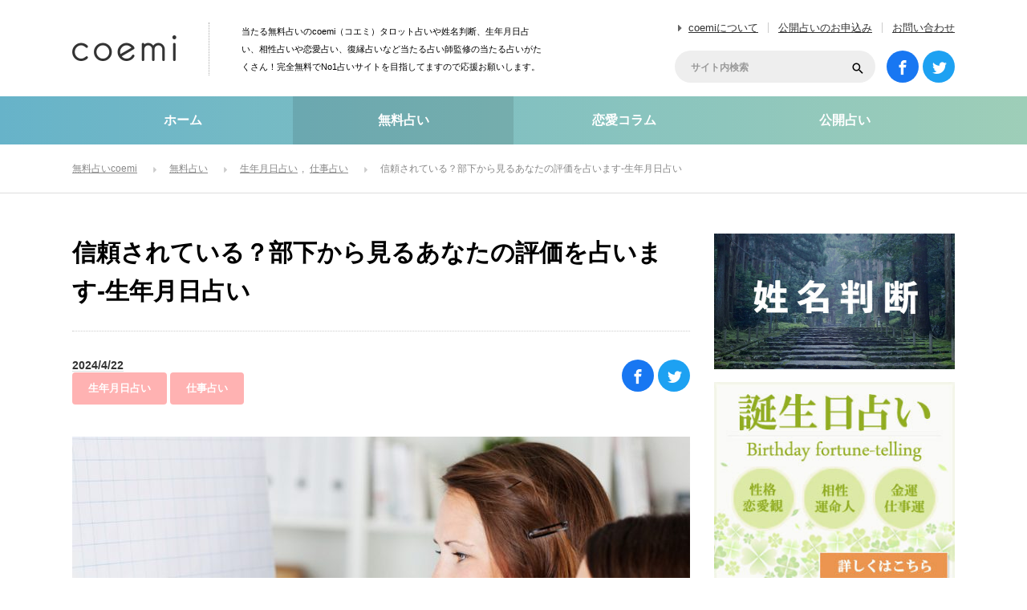

--- FILE ---
content_type: text/html; charset=UTF-8
request_url: https://coemi.jp/uranai/14421/
body_size: 15768
content:
<!DOCTYPE html>
<html lang="ja">
<head>
<meta charset="UTF-8">
<!--[if IE]><meta http-equiv="X-UA-Compatible" content="IE=edge"><![endif]-->
<title>信頼されている？部下から見るあなたの評価を占います-仕事占い | 無料占いcoemi(コエミ)</title>
<meta name="description" content="上司からの評価も気になりますが、部下からの評価も気になるところ。">
<meta name='robots' content='max-image-preview:large' />
<link rel='dns-prefetch' href='//s.w.org' />
<link rel="alternate" type="application/rss+xml" title="無料占いcoemi(コエミ) &raquo; フィード" href="https://coemi.jp/feed/" />
<link rel="alternate" type="application/rss+xml" title="無料占いcoemi(コエミ) &raquo; コメントフィード" href="https://coemi.jp/comments/feed/" />
<link rel='stylesheet' id='style-css'  href='https://coemi.jp/wp-content/themes/coemi/style.css?ver=3.0.4' type='text/css' media='all' />
<link rel='stylesheet' id='wp-block-library-css'  href='https://coemi.jp/wp-includes/css/dist/block-library/style.min.css?ver=5.9.12' type='text/css' media='all' />
<link rel='stylesheet' id='liquid-block-speech-css'  href='https://coemi.jp/wp-content/plugins/liquid-speech-balloon/css/block.css?ver=5.9.12' type='text/css' media='all' />
<script type='text/javascript' src='https://coemi.jp/wp-includes/js/jquery/jquery.min.js?ver=3.6.0' id='jquery-core-js'></script>
<script type='text/javascript' src='https://coemi.jp/wp-includes/js/jquery/jquery-migrate.min.js?ver=3.3.2' id='jquery-migrate-js'></script>
<link rel="canonical" href="https://coemi.jp/uranai/14421/" />
<link rel='shortlink' href='https://coemi.jp/?p=14421' />
<style type="text/css">.liquid-speech-balloon-00 .liquid-speech-balloon-avatar { background-image: url("https://coemi.jp/wp-content/uploads/2022/04/momo.jpg"); } .liquid-speech-balloon-00 .liquid-speech-balloon-avatar::after { content: "モモ"; } </style>
<meta property="og:title" content="信頼されている？部下から見るあなたの評価を占います-生年月日占い" />
<meta property="og:description" content="上司からの評価も気になりますが、部下からの評価も気になるところ。 普段、仕事を教えたり指示したりしているけど、心の中はどんな風に思っているのでしょう？ やはり部下だからこその建前もあるでしょうし、あな" />
<meta property="og:type" content="article" />
<meta property="og:url" content="https://coemi.jp/uranai/14421/" />
<meta property="og:image" content="https://coemi.jp/wp-content/uploads/2018/10/Fotolia_51571560_Subscription_Monthly_M.jpg" />
<meta property="og:image:width" content="640" />
<meta property="og:image:height" content="442" />
<meta property="og:site_name" content="無料占いcoemi(コエミ)" />
<meta name="twitter:card" content="summary_large_image" />
<meta name="twitter:site" content="@Coemijp" />
<meta property="og:locale" content="ja_JP" />
<meta property="fb:app_id" content="550996015325145">
<noscript><style>.lazyload[data-src]{display:none !important;}</style></noscript><style>.lazyload{background-image:none !important;}.lazyload:before{background-image:none !important;}</style><link rel="icon" href="https://coemi.jp/wp-content/uploads/2022/03/cropped-favicon-32x32.png" sizes="32x32" />
<link rel="icon" href="https://coemi.jp/wp-content/uploads/2022/03/cropped-favicon-192x192.png" sizes="192x192" />
<link rel="apple-touch-icon" href="https://coemi.jp/wp-content/uploads/2022/03/cropped-favicon-180x180.png" />
<meta name="msapplication-TileImage" content="https://coemi.jp/wp-content/uploads/2022/03/cropped-favicon-270x270.png" />
		<style type="text/css" id="wp-custom-css">
			/*
カスタム CSS 機能へようこそ。

使い方についてはこちらをご覧ください
(英語ドキュメンテーション)。http://wp.me/PEmnE-Bt
*/

/* --------------------------------------------------
.btn
-------------------------------------------------- */
.btn {
	display: block;
	width: 90%;
	border: none;
	white-space: normal;
}
.btn-next-page a {
	display: block;
	padding: 1.4em 1em 1.4em 1em;
	width: 90%;
	font-size: 1.2em;
	color:#2355a5;
	line-height: 1.5;
	text-align:center;
	background: #fff;
	border-radius: 70px;
	border: 1px solid #2355a5;
	text-decoration: none !important;
}
p.btn + p.btn {
	margin-top: 1.3em;
}

/* オリジナルボタンcss */
.button1o {
	position: relative;
	display: inline-block;
	padding: .8em 4em;
	background: -webkit-linear-gradient(#fe5f95,#ff3f7f);
	background: linear-gradient(#fe5f95,#ff3f7f);
	border: 1px solid #fe3276;
	border-radius: 4px;
	color: #fff;
	text-decoration: none;
	text-align: center;
}

.button1o::after {
	position: absolute;
	top: 3px;
	right: 3px;
	bottom: 3px;
	left: 3px;
	content: '';
	border: 2px dashed #fff;
	border-radius: 4px;
}

/* 診断用css */
.question_title {
	display: none;
	font-size: 18px;
	margin-top: 0;
	margin-bottom: 25px;
	padding: 15px;
	border-radius: 10px;
	-webkit-border-radius: 10px;
	-moz-border-radius: 10px;
	border: 1px solid #000;
	color: #000;
	font-weight: bold;
}

.choice {
	display: none;
	font-size: 18px;
	text-align: center;
}

.choice_btn {
	margin: 2px;
	font-size: 16px;
	color: #521212;
	padding: 10px 20px;
	-moz-border-radius: 6px;
	-webkit-border-radius: 6px;
	border-radius: 6px;
	border: 1px solid #660000;
	-moz-box-shadow: 0 0 3px rgba(000,000,000,0.5), inset 0 0 1px rgba(255,255,255,1);
	-webkit-box-shadow: 0 0 3px rgba(000,000,000,0.5), inset 0 0 1px rgba(255,255,255,1);
	box-shadow: 0 0 3px rgba(000,000,000,0.5), inset 0 0 1px rgba(255,255,255,1);
	text-shadow: -1px 0 0 rgba(000,000,000,0.7), 0 1px 0 rgba(255,255,255,0.3);
	background-color: transparent;
}

.result_btn {
	text-align: center;
}

.result_btn:hover {
	-ms-filter: "alpha( opacity=60 )";
	opacity: .6;
}

.q_btn {
	margin: 20px auto;
	text-align: center;
}

.resultlabel {
	padding: 20px;
	font-size: 24px;
}

.resultdata {
	padding: 20px;
	font-size: 24px;
}

.resultnotice {
	padding: 20px;
	font-size: 18px;
}

#result_box div {
	margin: 30px 0;
}


/*--------------------
 吹き出しを作る
--------------------*/
/* 全体のスタイル */
.kaiwa {
  margin-bottom: 40px;
}
/* 左画像 */
.kaiwa-img-left {
  margin: 0;
  float: left;
  width: 60px;
  height: 60px;
}
/* 右画像 */
.kaiwa-img-right {
  margin: 0;
  float: right;
  width: 60px;
  height: 60px;
}
.kaiwa figure img {
  width: 100%;
  height: 100%;
  border: 1px solid #aaa;
  border-radius: 50%;
  margin: 0;
}
/* 画像の下のテキスト */
.kaiwa-img-description {
  padding: 5px 0 0;
  font-size: 10px;
  text-align: center;
}
/* 左からの吹き出しテキスト */
.kaiwa-text-right {
  position: relative;
  margin-left: 80px;
  padding: 10px;
  border: 1px solid #aaa;
  border-radius: 10px;
}
/* 右からの吹き出しテキスト */
.kaiwa-text-left {
  position: relative;
  margin-right: 80px;
  padding: 10px;
  border: 1px solid #aaa;
  border-radius: 10px;
}
p.kaiwa-text {
  margin: 0 0 20px;
}
p.kaiwa-text:last-child {
  margin-bottom: 0;
}
/* 左の三角形を作る */
.kaiwa-text-right:before {
  position: absolute;
  content: '';
  border: 10px solid transparent;
  border-right: 10px solid #aaa;
  top: 15px;
  left: -20px;
}
.kaiwa-text-right:after {
  position: absolute;
  content: '';
  border: 10px solid transparent;
  border-right: 10px solid #fff;
  top: 15px;
  left: -19px;
}
/* 右の三角形を作る */
.kaiwa-text-left:before {
  position: absolute;
  content: '';
  border: 10px solid transparent;
  border-left: 10px solid #aaa;
  top: 15px;
  right: -20px;
}
.kaiwa-text-left:after {
  position: absolute;
  content: '';
  border: 10px solid transparent;
  border-left: 10px solid #fff;
  top: 15px;
  right: -19px;
}
/* 回り込み解除 */
.kaiwa:after,.kaiwa:before {
  clear: both;
  content: "";
  display: block;
}



/*--------------------
 行間
--------------------*/
.post_content p {
	line-height: 1.75em;
	padding-bottom: 2em;
	text-align: justify;
	text-justify: inter-ideograph;
}

/*--------------------
ボタン
--------------------*/
.reflection-btn a { padding:0; height:60px; line-height:60px; color: #fff; font-size: 15px; font-weight: bold; text-decoration: none; display: inherit; text-align: center; }
.reflection-btn { width: 100%; position: relative; overflow: hidden; background-color: #5cb3cb; display: inherit; text-align: center; list-style: none; text-decoration: none; font-size: 14px; color: #fff; border-radius: 60px; transition: 0.2s ; }
.reflection-btn:hover { background-color: #ffd800; }
.reflection-btn a span { margin-left: 12%; }
.reflection-btn a span:before {
  content: ""; background-image: url(https://coemi.jp/denwauranai/wp-content/uploads/sites/3/2018/03/link_jump.png); background-repeat: no-repeat;
  padding: 12px; background-position: 0px; background-size: 18px; position: absolute; left: 45%; top: 17px;
}
.reflection {
  height:100%; width:30px; position:absolute; top:-180px; left:0; background-color: #fff; opacity:0;
  -webkit-transform: rotate(45deg); transform: rotate(45deg);
  -webkit-animation: reflection 6s ease-in-out infinite; animation: reflection 6s ease-in-out infinite;
}

/*--------------------
テーブルスクロール
--------------------*/

.scrollable-table table{
  border-collapse: collapse;
  margin: 2em 0;
  max-width: 100%;
}

.scrollable-table th{
  background-color: #eee;
}

.scrollable-table th,
.scrollable-table td{
  border: solid 1px #ccc;
  padding: 3px 5px;
  white-space: nowrap;
height: 60px; text-align: center; vertical-align: middle;padding: 3px 10px;
}

.scrollable-table {
  overflow-x: auto;
  margin-bottom: 1em;
  max-width: 770px;
}

/*--------------------
日付
--------------------*/
li.date {
    font-size: 14px; /* 文字の大きさ */
    color: #333; /* 文字の色 */
    margin: 10px 0; /* 上下の余白 */
    padding: 5px; /* 内側の余白 */
    border-bottom: 1px solid #ddd; /* 下線 */
    font-weight: bold; /* 文字の太さ */
}

		</style>
		


<!-- Google Analytics -->
<script>
  (function(i,s,o,g,r,a,m){i['GoogleAnalyticsObject']=r;i[r]=i[r]||function(){
  (i[r].q=i[r].q||[]).push(arguments)},i[r].l=1*new Date();a=s.createElement(o),
  m=s.getElementsByTagName(o)[0];a.async=1;a.src=g;m.parentNode.insertBefore(a,m)
  })(window,document,'script','https://www.google-analytics.com/analytics.js','ga');

  ga('create', 'UA-78789304-1', 'auto');
  ga('send', 'pageview');

</script>
<!-- Google Analytics -->


</head>
<body id="body" class="uranai-template-default single single-uranai postid-14421">
<script data-cfasync="false" data-no-defer="1">var ewww_webp_supported=false;</script>

 <header id="header">

  
    <h1 id="logo"><a href="https://coemi.jp"><img src="[data-uri]" alt="無料占いcoemi" title="無料占いcoemi" data-src="https://coemi.jp/wp-content/themes/coemi/img/header/logo.png" decoding="async" class="lazyload" /><noscript><img src="https://coemi.jp/wp-content/themes/coemi/img/header/logo.png" alt="無料占いcoemi" title="無料占いcoemi" data-eio="l" /></noscript></a></h1>
  <h2 id="site_description">当たる無料占いのcoemi（コエミ）タロット占いや姓名判断、生年月日占い、相性占いや恋愛占い、復縁占いなど当たる占い師監修の当たる占いがたくさん！完全無料でNo1占いサイトを目指してますので応援お願いします。</h2>

    <ul id="header_menu">
   <li><a href="https://coemi.jp/about/">coemiについて</a></li>
   <li><a href="https://coemi.jp/open-contact/">公開占いのお申込み</a></li>
   <li><a href="https://coemi.jp/contact/">お問い合わせ</a></li>
  </ul>

    <ul id="social_link">
   <li class="facebook_button"><a target="_blank" rel="nofollow noopener noreferrer" href="https://www.facebook.com/coemijp/"><span>facebook</span></a></li>
   <li class="twitter_button"><a target="_blank" rel="nofollow noopener noreferrer" href="https://twitter.com/Coemijp"><span>Twitter</span></a></li>
  </ul>

    <div id="header_search">
   <form method="get" id="searchform" action="https://coemi.jp">
    <div class="input_area"><input id="header_search_input" type="text" name="s" placeholder="サイト内検索" value="" /></div>
    <div class="button_area"><label for="header_search_button"></label><input type="submit" id="header_search_button" value=""></div>
   </form>
  </div>

 </header><!-- END #header -->

  <div id="global_menu">
  <nav class="menu">
   <ol>
    <li class="menu1"><a href="https://coemi.jp">ホーム</a></li>
    <li class="menu2 active"><a href="https://coemi.jp/uranai/">無料占い</a></li>
    <li class="menu3"><a href="https://coemi.jp/column/">恋愛コラム</a></li>
    <li class="menu4"><a href="https://coemi.jp/open/">公開占い</a></li>
    <!--<li class="menu5/writer/">占い師一覧</a></li>-->
   </ol>
   <div class="slide_item"></div>
  </nav>
 </div><!-- END #global_menu -->

 
  <div id="bread_crumb">
  <ol itemscope itemtype="http://schema.org/BreadcrumbList">
<li class="home" itemprop="itemListElement" itemscope itemtype="http://schema.org/ListItem"><a itemprop="item" href="https://coemi.jp/"><span itemprop="name">無料占いcoemi</span></a><meta itemprop="position" content="1"></li>
<li class="category" itemprop="itemListElement" itemscope itemtype="http://schema.org/ListItem"><a itemprop="item" href="https://coemi.jp/uranai/"><span itemprop="name">無料占い</span></a><meta itemprop="position" content="2"></li>
<li class="sub_category" itemprop="itemListElement" itemscope itemtype="http://schema.org/ListItem"><a itemprop="item" href="https://coemi.jp/uranai/uranai-category/cat2/"><span itemprop="name">生年月日占い</span></a>
<a itemprop="item" href="https://coemi.jp/uranai/uranai-category/cat15/"><span itemprop="name">仕事占い</span></a>
<meta itemprop="position" content="3"></li>
<li class="last" itemprop="itemListElement" itemscope itemtype="http://schema.org/ListItem"><span itemprop="name">信頼されている？部下から見るあなたの評価を占います-生年月日占い</span><meta itemprop="position" content="4"></li>
</ol>
 </div>
 
 <div id="main_content">



<div id="left_col">

 
 <article id="post_content">

    <div id="post_header" class="clearfix">
   <h1 class="title entry-title">信頼されている？部下から見るあなたの評価を占います-生年月日占い</h1>
  <ul class="meta clearfix">
    <li class="date">2024/4/22</li>
    <br> <!-- 改行を追加 -->
    <li class="category">
     <a href="https://coemi.jp/uranai/uranai-category/cat2/">生年月日占い</a>
<a href="https://coemi.jp/uranai/uranai-category/cat15/">仕事占い</a>
    </li>
   </ul>
   
<div class="design_share_button">
 <ul>
  <li class="facebook_button">
   <a href="https://www.facebook.com/sharer/sharer.php?u=https://coemi.jp/uranai/14421/" target="_blank" rel="noopener noreferrer"><span>facebook</span></a>
  </li>
  <li class="twitter_button">
   <a href="https://twitter.com/intent/tweet?url=https://coemi.jp/uranai/14421/&text=信頼されている？部下から見るあなたの評価を占います-生年月日占い" onClick="window.open(encodeURI(decodeURI(this.href)), 'tweetwindow', 'width=650, height=470, personalbar=0, toolbar=0, scrollbars=1, sizable=1'); return false;"><span>Twitter</span></a>
  </li>
<!--
  <li class="hatena_button">
   <a href="http://b.hatena.ne.jp/entry/" class="hatena-bookmark-button" data-hatena-bookmark-layout="simple" data-hatena-bookmark-width="100" data-hatena-bookmark-height="100" title="このエントリーをはてなブックマークに追加"><span>はてなブックマーク</span></a>
   <script type="text/javascript" src="https://b.st-hatena.com/js/bookmark_button.js" charset="utf-8" async="async"></script>
  </li>
-->
 </ul>
</div>
  </div>


      <div id="eye_catch">
   <img width="770" height="514" src="[data-uri]" class="attachment-large size-large wp-post-image lazyload" alt=""  sizes="(max-width: 770px) 100vw, 770px" data-src="https://coemi.jp/wp-content/uploads/2018/10/Fotolia_51571560_Subscription_Monthly_M-770x514.jpg" decoding="async" data-srcset="https://coemi.jp/wp-content/uploads/2018/10/Fotolia_51571560_Subscription_Monthly_M-770x514.jpg 770w, https://coemi.jp/wp-content/uploads/2018/10/Fotolia_51571560_Subscription_Monthly_M-600x401.jpg 600w, https://coemi.jp/wp-content/uploads/2018/10/Fotolia_51571560_Subscription_Monthly_M-768x513.jpg 768w, https://coemi.jp/wp-content/uploads/2018/10/Fotolia_51571560_Subscription_Monthly_M.jpg 640w" /><noscript><img width="770" height="514" src="https://coemi.jp/wp-content/uploads/2018/10/Fotolia_51571560_Subscription_Monthly_M-770x514.jpg" class="attachment-large size-large wp-post-image" alt="" srcset="https://coemi.jp/wp-content/uploads/2018/10/Fotolia_51571560_Subscription_Monthly_M-770x514.jpg 770w, https://coemi.jp/wp-content/uploads/2018/10/Fotolia_51571560_Subscription_Monthly_M-600x401.jpg 600w, https://coemi.jp/wp-content/uploads/2018/10/Fotolia_51571560_Subscription_Monthly_M-768x513.jpg 768w, https://coemi.jp/wp-content/uploads/2018/10/Fotolia_51571560_Subscription_Monthly_M.jpg 640w" sizes="(max-width: 770px) 100vw, 770px" data-eio="l" /></noscript>  </div>
  

    <div class="post_content clearfix">
   <p>上司からの評価も気になりますが、部下からの評価も気になるところ。<br />
普段、仕事を教えたり指示したりしているけど、心の中はどんな風に思っているのでしょう？</p>
<p>やはり部下だからこその建前もあるでしょうし、あなたが信頼しているのに部下は信頼していない…なんて状況は避けたいところですよね。</p>
<p>そんなあなたが部下からどんな風に見られているのか、どのような評価をされているのかを占っていきます。</p>
<h2 class="headline_green1"><span>仕事占いメニュー</span></h2>
<p><strong>部下はあなたのことを信頼している？<br />
あなたと部下はうまくやっていける？<br />
ワンポイントアドバイス</strong></p>
<div class="uranai_form">
<form id="uranai_form" action="https://coemi.jp/uranai_php/uranai_birthday.php" method="post">
<input type="hidden" name="f_result_num" value="6" />
<input type="hidden" name="m_result_num" value="1" />
<input type="hidden" name="req" value="1" />
  <dl>
   <dt>あなたの生年月日</dt>
   <dd>
		<select name="year">
			<option value="1920">1920
			<option value="1921">1921
			<option value="1922">1922
			<option value="1923">1923
			<option value="1924">1924
			<option value="1925">1925
			<option value="1926">1926
			<option value="1927">1927
			<option value="1928">1928
			<option value="1929">1929
			<option value="1930">1930
			<option value="1931">1931
			<option value="1932">1932
			<option value="1933">1933
			<option value="1934">1934
			<option value="1935">1935
			<option value="1936">1936
			<option value="1937">1937
			<option value="1938">1938
			<option value="1939">1939
			<option value="1940">1940
			<option value="1941">1941
			<option value="1942">1942
			<option value="1943">1943
			<option value="1944">1944
			<option value="1945">1945
			<option value="1946">1946
			<option value="1947">1947
			<option value="1948">1948
			<option value="1949">1949
			<option value="1950">1950
			<option value="1951">1951
			<option value="1952">1952
			<option value="1953">1953
			<option value="1954">1954
			<option value="1955">1955
			<option value="1956">1956
			<option value="1957">1957
			<option value="1958">1958
			<option value="1959">1959
			<option value="1960">1960
			<option value="1961">1961
			<option value="1962">1962
			<option value="1963">1963
			<option value="1964">1964
			<option value="1965">1965
			<option value="1966">1966
			<option value="1967">1967
			<option value="1968">1968
			<option value="1969">1969
			<option value="1970">1970
			<option value="1971">1971
			<option value="1972">1972
			<option value="1973">1973
			<option value="1974">1974
			<option value="1975">1975
			<option value="1976">1976
			<option value="1977">1977
			<option value="1978">1978
			<option value="1979">1979
			<option value="1980" selected>1980
			<option value="1981">1981
			<option value="1982">1982
			<option value="1983">1983
			<option value="1984">1984
			<option value="1985">1985
			<option value="1986">1986
			<option value="1987">1987
			<option value="1988">1988
			<option value="1989">1989
			<option value="1990">1990
			<option value="1991">1991
			<option value="1992">1992
			<option value="1993">1993
			<option value="1994">1994
			<option value="1995">1995
			<option value="1996">1996
			<option value="1997">1997
			<option value="1998">1998
			<option value="1999">1999
			<option value="2000">2000
			<option value="2001">2001
			<option value="2002">2002
			<option value="2003">2003
			<option value="2004">2004
			<option value="2005">2005
			<option value="2006">2006
			<option value="2007">2007
			<option value="2008">2008
			<option value="2009">2009
			<option value="2010">2010
		</select>年
		<select name="month">
			<option value="1" selected>1
			<option value="2">2
			<option value="3">3
			<option value="4">4
			<option value="5">5
			<option value="6">6
			<option value="7">7
			<option value="8">8
			<option value="9">9
			<option value="10">10
			<option value="11">11
			<option value="12">12
		</select>月
		<select name="day">
			<option value="01" selected>1
			<option value="02">2
			<option value="03">3
			<option value="04">4
			<option value="05">5
			<option value="06">6
			<option value="07">7
			<option value="08">8
			<option value="09">9
			<option value="10">10
			<option value="11">11
			<option value="12">12
			<option value="13">13
			<option value="14">14
			<option value="15">15
			<option value="16">16
			<option value="17">17
			<option value="18">18
			<option value="19">19
			<option value="20">20
			<option value="21">21
			<option value="22">22
			<option value="23">23
			<option value="24">24
			<option value="25">25
			<option value="26">26
			<option value="27">27
			<option value="28">28
			<option value="29">29
			<option value="30">30
			<option value="31">31
		</select>日
   </dd>
   <dt>あなたの性別</dt>
   <dd>
		<ul class="clearfix">
			<li><label><input type="radio" name="sex" value="女性" checked>女性</label></li>
			<li><label><input type="radio" name="sex" value="男性">男性</label></li>
		</ul>
   </dd>
   <div hidden><dt>お相手の生年月日</dt>
   <dd>
		<select name="year2">
			<option value="0" selected>
			<option value="1920">1920
			<option value="1921">1921
			<option value="1922">1922
			<option value="1923">1923
			<option value="1924">1924
			<option value="1925">1925
			<option value="1926">1926
			<option value="1927">1927
			<option value="1928">1928
			<option value="1929">1929
			<option value="1930">1930
			<option value="1931">1931
			<option value="1932">1932
			<option value="1933">1933
			<option value="1934">1934
			<option value="1935">1935
			<option value="1936">1936
			<option value="1937">1937
			<option value="1938">1938
			<option value="1939">1939
			<option value="1940">1940
			<option value="1941">1941
			<option value="1942">1942
			<option value="1943">1943
			<option value="1944">1944
			<option value="1945">1945
			<option value="1946">1946
			<option value="1947">1947
			<option value="1948">1948
			<option value="1949">1949
			<option value="1950">1950
			<option value="1951">1951
			<option value="1952">1952
			<option value="1953">1953
			<option value="1954">1954
			<option value="1955">1955
			<option value="1956">1956
			<option value="1957">1957
			<option value="1958">1958
			<option value="1959">1959
			<option value="1960">1960
			<option value="1961">1961
			<option value="1962">1962
			<option value="1963">1963
			<option value="1964">1964
			<option value="1965">1965
			<option value="1966">1966
			<option value="1967">1967
			<option value="1968">1968
			<option value="1969">1969
			<option value="1970">1970
			<option value="1971">1971
			<option value="1972">1972
			<option value="1973">1973
			<option value="1974">1974
			<option value="1975">1975
			<option value="1976">1976
			<option value="1977">1977
			<option value="1978">1978
			<option value="1979">1979
			<option value="0" selected>----
			<option value="1980">1980
			<option value="1981">1981
			<option value="1982">1982
			<option value="1983">1983
			<option value="1984">1984
			<option value="1985">1985
			<option value="1986">1986
			<option value="1987">1987
			<option value="1988">1988
			<option value="1989">1989
			<option value="1990">1990
			<option value="1991">1991
			<option value="1992">1992
			<option value="1993">1993
			<option value="1994">1994
			<option value="1995">1995
			<option value="1996">1996
			<option value="1997">1997
			<option value="1998">1998
			<option value="1999">1999
			<option value="2000">2000
			<option value="2001">2001
			<option value="2002">2002
			<option value="2003">2003
			<option value="2004">2004
			<option value="2005">2005
			<option value="2006">2006
			<option value="2007">2007
			<option value="2008">2008
			<option value="2009">2009
			<option value="2010">2010
		</select>年
		<select name="month2">
			<option value="0">--
			<option value="1">1
			<option value="2">2
			<option value="3">3
			<option value="4">4
			<option value="5">5
			<option value="6">6
			<option value="7">7
			<option value="8">8
			<option value="9">9
			<option value="10">10
			<option value="11">11
			<option value="12">12
		</select>月
		<select name="day2">
			<option value="00">--
			<option value="01">1
			<option value="02">2
			<option value="03">3
			<option value="04">4
			<option value="05">5
			<option value="06">6
			<option value="07">7
			<option value="08">8
			<option value="09">9
			<option value="10">10
			<option value="11">11
			<option value="12">12
			<option value="13">13
			<option value="14">14
			<option value="15">15
			<option value="16">16
			<option value="17">17
			<option value="18">18
			<option value="19">19
			<option value="20">20
			<option value="21">21
			<option value="22">22
			<option value="23">23
			<option value="24">24
			<option value="25">25
			<option value="26">26
			<option value="27">27
			<option value="28">28
			<option value="29">29
			<option value="30">30
			<option value="31">31
		</select>日
   </dd>
   <dt>お相手の性別</dt>
   <dd>
		<ul class="clearfix">
			<li><label><input type="radio" name="sex2" value="女性">女性</label></li>
			<li><label><input type="radio" name="sex2" value="男性" checked>男性</label></li>
		</ul>
   </dd></div>
<!-- coemi占い下 -->
  <ins class="adsbygoogle"
       style="display:block"
       data-ad-client="ca-pub-8238079237305844"
       data-ad-slot="1047593025"
       data-ad-format="auto"></ins>
  <script>
  (adsbygoogle = window.adsbygoogle || []).push({});
  </script>
  </dl>

  <div class="button">
   <button type="submit">鑑定する</button>
  </div>
</form>
</div>
<h2 class="headline_green1"><span>下記のような占い結果が出ます♪（鑑定例）</span></h2>
<h3 class="headline_green2">部下はあなたのことを信頼している？</span></h3>
<p>あなたの部下は、あなたのことを多少口うるさいところがあるけれども、言っていることは間違っていないと思っています。</p>
<p>あなたはじっと見守ることができずに、部下が間違ったことをしていると、つい「そうじゃないよ」と口を挟んでしまいたくなるタイプです。<br />
最終的に責任を取るのは自分なので、早いうちに軌道修正をした方がお互いの為になると思っているからです。</p>
<p>部下はあなたことを信頼していますが、もう少し黙って見守って欲しいと思っています。<br />
一度失敗して他の人に迷惑をかけて反省して、それでも責任を取って謝罪してくれるあなたの有難さを実感させた方が良いでしょう。</p>
<h3 class="headline_green2">あなたと部下はうまくやっていける？</span></h3>
<p>あなたと部下は、仕事面での相性は良いので、上手にコントロールすれば良い仕事をしてくれます。<br />
今のところ途中で口を挟んでしまっても、最終的にあなたが「ありがとう」とお礼を言うので、部下も満足しています。</p>
<p>もう少しコミュニケーションをスムーズに取りたければ、こまめに打合せをして現在の進捗状況を部下に報告させるようにすると良いでしょう。<br />
毎月決まった時期に時間を設けて、10分でも良いので部下と話をするのです。</p>
<p>部下もあなたに相談し易い状況ができれば、段々と心を開いてくれるようになります。<br />
あなたも部下を信頼できて、あまり細かいことに口を挟まなくなり、良い関係になれますよ。</p>
<h3 class="headline_green2">ワンポイントアドバイス</span></h3>
<p>あなたの部下はプライドが高く、自分では仕事ができる方だと思っています。<br />
あなたから見ればまだまだミスが多く、もう少し効率良く仕事をして欲しいと思う部分はあるでしょう。<br />
しかしあなたの部下は、褒めた方が伸びるタイプですので、あまりプライドを傷つけることは言わない方が良いのです。</p>
<p>上司であるあなたに対して嫌味っぽいことも言いますが、それは部下が正直な性格だからだと思いましょう。<br />
基本的には表裏がない人ですので、上手に褒めておけば、ドンドンと先を読んで仕事をこなしていくようになります。</p>
<p>将来的に「上司に育てて貰った」と恩を感じてくれるようになるでしょう。</p>
     </div>


    <ul id='ad_single' class='clearfix'>
<li><!-- coemiPC記事下 -->
<ins class="adsbygoogle"
     style="display:inline-block;width:336px;height:280px"
     data-ad-client="ca-pub-8238079237305844"
     data-ad-slot="6478570027"></ins>
<script>
(adsbygoogle = window.adsbygoogle || []).push({});
</script></li><li><!-- coemiPC記事下 -->
<ins class="adsbygoogle"
     style="display:inline-block;width:336px;height:280px"
     data-ad-client="ca-pub-8238079237305844"
     data-ad-slot="6478570027"></ins>
<script>
(adsbygoogle = window.adsbygoogle || []).push({});
</script></li></ul>


    <div id="post_footer" class="clearfix">
   
<div class="design_share_button">
 <ul>
  <li class="facebook_button">
   <a href="https://www.facebook.com/sharer/sharer.php?u=https://coemi.jp/uranai/14421/" target="_blank" rel="noopener noreferrer"><span>facebook</span></a>
  </li>
  <li class="twitter_button">
   <a href="https://twitter.com/intent/tweet?url=https://coemi.jp/uranai/14421/&text=信頼されている？部下から見るあなたの評価を占います-生年月日占い" onClick="window.open(encodeURI(decodeURI(this.href)), 'tweetwindow', 'width=650, height=470, personalbar=0, toolbar=0, scrollbars=1, sizable=1'); return false;"><span>Twitter</span></a>
  </li>
<!--
  <li class="hatena_button">
   <a href="http://b.hatena.ne.jp/entry/" class="hatena-bookmark-button" data-hatena-bookmark-layout="simple" data-hatena-bookmark-width="100" data-hatena-bookmark-height="100" title="このエントリーをはてなブックマークに追加"><span>はてなブックマーク</span></a>
   <script type="text/javascript" src="https://b.st-hatena.com/js/bookmark_button.js" charset="utf-8" async="async"></script>
  </li>
-->
 </ul>
</div>
  </div>


    <div class="post_author clearfix">
   <a class="image" href="https://coemi.jp/author/coemi-ka/">
        <img alt='香桜 (カオン)' src="[data-uri]" class="avatar avatar-200 photo lazyload" height='200' width='200' data-src="https://coemi.jp/wp-content/uploads/2022/02/kaon.png" decoding="async" /><noscript><img alt='香桜 (カオン)' src='https://coemi.jp/wp-content/uploads/2022/02/kaon.png' class='avatar avatar-200 photo' height='200' width='200' data-eio="l" /></noscript>       </a>
   <div class="author_meta">
    <h4 class="name"><a href="https://coemi.jp/author/coemi-ka/">香桜 (カオン)</a></h4>
    <a class="archive_link" href="https://coemi.jp/author/coemi-ka/">記事一覧を見る</a>
        <div class="post_content desc">
     <p>香桜と申します。<br />
一人ではどうしようもないと思った時、誰かに助けを求めたいと思った時、いつでもご相談下さい。</p>
<p>→<a href="https://d-will.jp/G/OPERATOR/INDEX/OPID/94/?PR=6ep002" target="_blank" rel="nofollow noopener"><strong>香桜先生の電話鑑定</strong></a></p>
    </div>
     
   </div><!-- END #author_meta -->
  </div><!-- END #post_author -->


    <div id="single_author_post" class="post_type6">
   <h3 class="post_list_headline">ライターの最新記事</h3>
   <ol>
        <li>
     <a class="image" href="https://coemi.jp/uranai/14395/"><img loading="lazy" src="[data-uri]" alt="" width="319" height="159" data-src="https://coemi.jp/wp-content/uploads/2018/10/Fotolia_175002866_Subscription_Monthly_M-319x159.jpg" decoding="async" class="lazyload" /><noscript><img loading="lazy" src="https://coemi.jp/wp-content/uploads/2018/10/Fotolia_175002866_Subscription_Monthly_M-319x159.jpg" alt="" width="319" height="159" data-eio="l" /></noscript></a>
     <div class="info">
      <p class="category">仕事占い</p>      <h4 class="title"><a title="面接の合否は？！転職が成功する確率は何％か占います-生年月日占い" href="https://coemi.jp/uranai/14395/">面接の合否は？！転職が成功する確率は何％か占います-生年月日占い</a></h4>
     </div>
    </li>
        <li>
     <a class="image" href="https://coemi.jp/uranai/15372/"><img loading="lazy" src="[data-uri]" alt="" width="319" height="159" data-src="https://coemi.jp/wp-content/uploads/2018/11/iStock-683708740-319x159.jpg" decoding="async" class="lazyload" /><noscript><img loading="lazy" src="https://coemi.jp/wp-content/uploads/2018/11/iStock-683708740-319x159.jpg" alt="" width="319" height="159" data-eio="l" /></noscript></a>
     <div class="info">
      <p class="category">相性占い</p>      <h4 class="title"><a title="姓名判断-遠距離の彼のこと信じてもいい？離れた二人の相性を占います" href="https://coemi.jp/uranai/15372/">姓名判断-遠距離の彼のこと信じてもいい？離れた二人の相性を占います</a></h4>
     </div>
    </li>
        <li>
     <a class="image" href="https://coemi.jp/uranai/14837/"><img loading="lazy" src="[data-uri]" alt="" width="319" height="159" data-src="https://coemi.jp/wp-content/uploads/2018/10/Fotolia_71050985_Subscription_Monthly_M-319x159.jpg" decoding="async" class="lazyload" /><noscript><img loading="lazy" src="https://coemi.jp/wp-content/uploads/2018/10/Fotolia_71050985_Subscription_Monthly_M-319x159.jpg" alt="" width="319" height="159" data-eio="l" /></noscript></a>
     <div class="info">
      <p class="category">片思い占い</p>      <h4 class="title"><a title="お互いに既婚者。あの人はあなたをどう思っている？-姓名判断" href="https://coemi.jp/uranai/14837/">お互いに既婚者。あの人はあなたをどう思っている？-姓名判断</a></h4>
     </div>
    </li>
        <li>
     <a class="image" href="https://coemi.jp/uranai/14824/"><img loading="lazy" src="[data-uri]" alt="" width="319" height="159" data-src="https://coemi.jp/wp-content/uploads/2018/10/Fotolia_83593120_Subscription_Monthly_M-319x159.jpg" decoding="async" class="lazyload" /><noscript><img loading="lazy" src="https://coemi.jp/wp-content/uploads/2018/10/Fotolia_83593120_Subscription_Monthly_M-319x159.jpg" alt="" width="319" height="159" data-eio="l" /></noscript></a>
     <div class="info">
      <p class="category">片思い占い</p>      <h4 class="title"><a title="片思い相手が音信不通なのは何故？その理由を占います-姓名判断" href="https://coemi.jp/uranai/14824/">片思い相手が音信不通なのは何故？その理由を占います-姓名判断</a></h4>
     </div>
    </li>
       </ol>
  </div><!-- END #single_author_post -->
  

    <div id="related_post" class="post_type5">
   <h3 class="post_list_headline">あなたにおすすめの無料占い</h3>
   <ol>
        <li class="clearfix">
     <a class="image" href="https://coemi.jp/uranai/8206/"><img loading="lazy" src="[data-uri]" alt="" width="319" height="159" data-src="https://coemi.jp/wp-content/uploads/2018/07/Fotolia_119701791_Subscription_Monthly_M-319x159.jpg" decoding="async" class="lazyload" /><noscript><img loading="lazy" src="https://coemi.jp/wp-content/uploads/2018/07/Fotolia_119701791_Subscription_Monthly_M-319x159.jpg" alt="" width="319" height="159" data-eio="l" /></noscript></a>
     <div class="info">
      <p class="category">仕事占い</p>      <h4 class="title"><a title="職場で苦手な人の本音を知りたい！私のことどう思ってる？-タロット占い" href="https://coemi.jp/uranai/8206/">職場で苦手な人の本音を知りたい！私のことどう思ってる？-タロット占い</a></h4>
     </div>
    </li>
        <li class="clearfix">
     <a class="image" href="https://coemi.jp/uranai/14318/"><img loading="lazy" src="[data-uri]" alt="" width="319" height="159" data-src="https://coemi.jp/wp-content/uploads/2018/10/Fotolia_22543634_Subscription_Monthly_M-319x159.jpg" decoding="async" class="lazyload" /><noscript><img loading="lazy" src="https://coemi.jp/wp-content/uploads/2018/10/Fotolia_22543634_Subscription_Monthly_M-319x159.jpg" alt="" width="319" height="159" data-eio="l" /></noscript></a>
     <div class="info">
      <p class="category">仕事占い</p>      <h4 class="title"><a title="仕事で失敗ばかり…。転職した方がいい？それとも続ける？-生年月日占い" href="https://coemi.jp/uranai/14318/">仕事で失敗ばかり…。転職した方がいい？それとも続ける？-生年月日占い</a></h4>
     </div>
    </li>
        <li class="clearfix">
     <a class="image" href="https://coemi.jp/uranai/1239/"><img loading="lazy" src="[data-uri]" alt="" width="319" height="159" data-src="https://coemi.jp/wp-content/uploads/2015/12/Fotolia_92358394_Subscription_Monthly_M-319x159.jpg" decoding="async" class="lazyload" /><noscript><img loading="lazy" src="https://coemi.jp/wp-content/uploads/2015/12/Fotolia_92358394_Subscription_Monthly_M-319x159.jpg" alt="" width="319" height="159" data-eio="l" /></noscript></a>
     <div class="info">
      <p class="category">不倫占い</p>      <h4 class="title"><a title="既婚者の彼との未来-この不倫成就する？-生年月日無料占い" href="https://coemi.jp/uranai/1239/">既婚者の彼との未来-この不倫成就する？-生年月日無料占い</a></h4>
     </div>
    </li>
        <li class="clearfix">
     <a class="image" href="https://coemi.jp/uranai/21358/"><img loading="lazy" src="[data-uri]" alt="" width="319" height="159" data-src="https://coemi.jp/wp-content/uploads/2018/08/iStock-675754156-319x159.jpg" decoding="async" class="lazyload" /><noscript><img loading="lazy" src="https://coemi.jp/wp-content/uploads/2018/08/iStock-675754156-319x159.jpg" alt="" width="319" height="159" data-eio="l" /></noscript></a>
     <div class="info">
      <p class="category">仕事占い</p>      <h4 class="title"><a title="この先、あなたに訪れる人生の転機は？-タロット占い" href="https://coemi.jp/uranai/21358/">この先、あなたに訪れる人生の転機は？-タロット占い</a></h4>
     </div>
    </li>
       </ol>
  </div><!-- END #related_post -->
  

    <div id="column_post" class="post_type5">
   <h3 class="post_list_headline">あなたにおすすめの恋愛コラム</h3>
   <ol>
        <li class="clearfix">
     <a class="image" href="https://coemi.jp/column/25251/"><img loading="lazy" src="[data-uri]" alt="" width="319" height="159" data-src="https://coemi.jp/wp-content/uploads/2119/10/494483003-319x159.jpg" decoding="async" class="lazyload" /><noscript><img loading="lazy" src="https://coemi.jp/wp-content/uploads/2119/10/494483003-319x159.jpg" alt="" width="319" height="159" data-eio="l" /></noscript></a>
     <div class="info">
      <p class="category">夢占い</p>      <h4 class="title"><a title="夢占い-人形の夢の意味は？自身の求める美意識を表す？隠された暗示やメッセージ" href="https://coemi.jp/column/25251/">夢占い-人形の夢の意味は？自身の求める美意識を表す？隠された暗示やメッセージ</a></h4>
     </div>
    </li>
        <li class="clearfix">
     <a class="image" href="https://coemi.jp/column/24381/"><img loading="lazy" src="[data-uri]" alt="" width="319" height="159" data-src="https://coemi.jp/wp-content/uploads/2019/02/17-319x159.jpg" decoding="async" class="lazyload" /><noscript><img loading="lazy" src="https://coemi.jp/wp-content/uploads/2019/02/17-319x159.jpg" alt="" width="319" height="159" data-eio="l" /></noscript></a>
     <div class="info">
      <p class="category">県民性</p>      <h4 class="title"><a title="石川県の県民性|石川県出身の人の性格や雰囲気、特徴は？" href="https://coemi.jp/column/24381/">石川県の県民性|石川県出身の人の性格や雰囲気、特徴は？</a></h4>
     </div>
    </li>
        <li class="clearfix">
     <a class="image" href="https://coemi.jp/column/21901/"><img loading="lazy" src="[data-uri]" alt="" width="319" height="159" data-src="https://coemi.jp/wp-content/uploads/2018/09/iStock-578835428-319x159.jpg" decoding="async" class="lazyload" /><noscript><img loading="lazy" src="https://coemi.jp/wp-content/uploads/2018/09/iStock-578835428-319x159.jpg" alt="" width="319" height="159" data-eio="l" /></noscript></a>
     <div class="info">
      <p class="category">夢占い</p>      <h4 class="title"><a title="夢占い-山の夢の意味は？目標に関することを表す？隠された暗示やメッセージ" href="https://coemi.jp/column/21901/">夢占い-山の夢の意味は？目標に関することを表す？隠された暗示やメッセージ</a></h4>
     </div>
    </li>
        <li class="clearfix">
     <a class="image" href="https://coemi.jp/column/19929/"><img loading="lazy" src="[data-uri]" alt="" width="319" height="159" data-src="https://coemi.jp/wp-content/uploads/2018/05/iStock-802472024-319x159.jpg" decoding="async" class="lazyload" /><noscript><img loading="lazy" src="https://coemi.jp/wp-content/uploads/2018/05/iStock-802472024-319x159.jpg" alt="" width="319" height="159" data-eio="l" /></noscript></a>
     <div class="info">
      <p class="category">結婚</p>      <h4 class="title"><a title="夫婦円満の秘訣9つと、夫婦喧嘩の理由6つ" href="https://coemi.jp/column/19929/">夫婦円満の秘訣9つと、夫婦喧嘩の理由6つ</a></h4>
     </div>
    </li>
       </ol>
  </div><!-- END #column_post -->
  

    <div id="open_post" class="post_type5">
   <h3 class="post_list_headline">あなたにおすすめの公開占い</h3>
   <ol>
        <li class="clearfix">
     <a class="image" href="https://coemi.jp/open/31484/"><img loading="lazy" src="[data-uri]" alt="" width="319" height="159" data-src="https://coemi.jp/wp-content/uploads/2018/05/Fotolia_138819161_Subscription_Monthly_M-319x159.jpg" decoding="async" class="lazyload" /><noscript><img loading="lazy" src="https://coemi.jp/wp-content/uploads/2018/05/Fotolia_138819161_Subscription_Monthly_M-319x159.jpg" alt="" width="319" height="159" data-eio="l" /></noscript></a>
     <div class="info">
      <p class="category">不倫相談</p>      <h4 class="title"><a title="[復縁]「離婚するつもりだった」と言う彼…信じていい？-無料占い公開鑑定" href="https://coemi.jp/open/31484/">[復縁]「離婚するつもりだった」と言う彼…信じていい？-無料占い公開鑑定</a></h4>
     </div>
    </li>
        <li class="clearfix">
     <a class="image" href="https://coemi.jp/open/31170/"><img loading="lazy" src="[data-uri]" alt="" width="319" height="159" data-src="https://coemi.jp/wp-content/uploads/2018/09/iStock-947733306-319x159.jpg" decoding="async" class="lazyload" /><noscript><img loading="lazy" src="https://coemi.jp/wp-content/uploads/2018/09/iStock-947733306-319x159.jpg" alt="" width="319" height="159" data-eio="l" /></noscript></a>
     <div class="info">
      <p class="category">不倫相談</p>      <h4 class="title"><a title="[不倫の悩み]家庭では“空気のような存在”。そんなときに、彼と出会った-公開無料占い" href="https://coemi.jp/open/31170/">[不倫の悩み]家庭では“空気のような存在”。そんなときに、彼と出会った-公開無料占い</a></h4>
     </div>
    </li>
        <li class="clearfix">
     <a class="image" href="https://coemi.jp/open/31503/"><img loading="lazy" src="[data-uri]" alt="" width="319" height="159" data-src="https://coemi.jp/wp-content/uploads/3025/06/0b5bca023710f77612e30030b96f6987-319x159.webp" decoding="async" class="lazyload" /><noscript><img loading="lazy" src="https://coemi.jp/wp-content/uploads/3025/06/0b5bca023710f77612e30030b96f6987-319x159.webp" alt="" width="319" height="159" data-eio="l" /></noscript></a>
     <div class="info">
      <p class="category">復縁相談</p>      <h4 class="title"><a title="[復縁]ツインレイだと思ってた彼に振られたけど復縁したい-無料占い公開鑑定" href="https://coemi.jp/open/31503/">[復縁]ツインレイだと思ってた彼に振られたけど復縁したい-無料占い公開鑑定</a></h4>
     </div>
    </li>
        <li class="clearfix">
     <a class="image" href="https://coemi.jp/open/31456/"><img loading="lazy" src="[data-uri]" alt="" width="319" height="159" data-src="https://coemi.jp/wp-content/uploads/2040/11/iStock-1028900496-319x159.jpg" decoding="async" class="lazyload" /><noscript><img loading="lazy" src="https://coemi.jp/wp-content/uploads/2040/11/iStock-1028900496-319x159.jpg" alt="" width="319" height="159" data-eio="l" /></noscript></a>
     <div class="info">
      <p class="category">不倫相談</p>      <h4 class="title"><a title="[妊活]不妊治療がつらい時、どうやって乗り越えればいいの？-無料占い公開鑑定" href="https://coemi.jp/open/31456/">[妊活]不妊治療がつらい時、どうやって乗り越えればいいの？-無料占い公開鑑定</a></h4>
     </div>
    </li>
       </ol>
  </div><!-- END #open_post -->
  

  
 </article><!-- END #post_content -->

</div><!-- END #left_col -->

<div id="right_col">


 <!-- 広告 -->
 <div class="side_banner"><!-- coemiPCレスポンシブリンク -->
<ins class="adsbygoogle"
     style="display:block"
     data-ad-client="ca-pub-8238079237305844"
     data-ad-slot="5356427484"
     data-ad-format="link"></ins>
<script>
(adsbygoogle = window.adsbygoogle || []).push({});
</script>
<a href="https://coemi.jp/seimeihandan/"><img src="[data-uri]" alt="姓名判断" width="900" height="507" class="aligncenter size-full wp-image-29543 lazyload" data-src="https://coemi.jp/wp-content/uploads/2023/06/seimeihandancoemi.jpg" decoding="async" /><noscript><img src="https://coemi.jp/wp-content/uploads/2023/06/seimeihandancoemi.jpg" alt="姓名判断" width="900" height="507" class="aligncenter size-full wp-image-29543" data-eio="l" /></noscript></a>
<br>
<a href="https://coemi.jp/column/12894/"><img src="[data-uri]" alt="誕生日占い" width="320" height="270" class="alignnone size-full wp-image-13619 lazyload" data-src="https://coemi.jp/wp-content/uploads/2018/03/banner2.jpg" decoding="async" /><noscript><img src="https://coemi.jp/wp-content/uploads/2018/03/banner2.jpg" alt="誕生日占い" width="320" height="270" class="alignnone size-full wp-image-13619" data-eio="l" /></noscript></a>
<br>
<a href="https://coemi.jp/column/9792/"><img src="https://coemi.jp/wp-content/uploads/2018/03/tarotcard_banner.jpg" alt="タロットカード用語集" width="320" height="270" class="alignnone size-full wp-image-13619" /></a>
<br>
<a href="https://coemi.jp/column/19343/"><img src="[data-uri]" alt="ルーン占い" width="320" height="270" class="alignnone size-full wp-image-13619 lazyload" data-src="https://coemi.jp/wp-content/uploads/2018/03/eye_catch.jpg" decoding="async" /><noscript><img src="https://coemi.jp/wp-content/uploads/2018/03/eye_catch.jpg" alt="ルーン占い" width="320" height="270" class="alignnone size-full wp-image-13619" data-eio="l" /></noscript></a>
<br>
<a href="https://coemi.jp/column/1209/"><img src="[data-uri]" alt="12星座性格占い" width="320" height="270" class="alignnone size-full wp-image-13619 lazyload" data-src="https://coemi.jp/wp-content/uploads/2018/03/12seizaketueki.jpg" decoding="async" /><noscript><img src="https://coemi.jp/wp-content/uploads/2018/03/12seizaketueki.jpg" alt="12星座性格占い" width="320" height="270" class="alignnone size-full wp-image-13619" data-eio="l" /></noscript></a>
<br>
<a href="https://coemi.jp/column/16935/"><img src="[data-uri]" alt="手相占い" width="320" height="270" class="alignnone size-full wp-image-13619 lazyload" data-src="https://coemi.jp/wp-content/uploads/2018/03/tesou320.jpg" decoding="async" /><noscript><img src="https://coemi.jp/wp-content/uploads/2018/03/tesou320.jpg" alt="手相占い" width="320" height="270" class="alignnone size-full wp-image-13619" data-eio="l" /></noscript></a>
<br>
<a href="https://coemi.jp/column/25186/"><img src="[data-uri]" alt="夢占い" width="600" height="343" class="aligncenter size-full wp-image-25329 lazyload" data-src="https://coemi.jp/wp-content/uploads/2019/10/yumeuranai.jpg" decoding="async" /><noscript><img src="https://coemi.jp/wp-content/uploads/2019/10/yumeuranai.jpg" alt="夢占い" width="600" height="343" class="aligncenter size-full wp-image-25329" data-eio="l" /></noscript></a>
<br>
<a href="https://coemi.jp/denwauranai/column/2424/"><img src="[data-uri]" alt="当たる電話占いランキング" width="600" height="600" class="aligncenter size-full wp-image-25329 lazyload" data-src="https://coemi.jp/wp-content/uploads/2022/09/denwauranairank.jpg" decoding="async" /><noscript><img src="https://coemi.jp/wp-content/uploads/2022/09/denwauranairank.jpg" alt="当たる電話占いランキング" width="600" height="600" class="aligncenter size-full wp-image-25329" data-eio="l" /></noscript></a>



 <div class="side_about">
  <a href="https://coemi.jp/adcoemi/">広告掲載について</a>
 </div>
<br>
<br>
<!-- coemiPCside1 -->
<ins class="adsbygoogle"
     style="display:inline-block;width:300px;height:250px"
     data-ad-client="ca-pub-8238079237305844"
     data-ad-slot="8171404573"></ins>
<script>
(adsbygoogle = window.adsbygoogle || []).push({});
</script>
</div>

 <!-- 初めての方へボタン -->
 <div class="side_about">
  <a href="https://coemi.jp/writer-contact/">占い師・占いライター募集中！</a>
 </div>


 <!-- おすすめ記事 -->
  <div class="side_content" id="side_recommend">
  <div class="side_content_inner">
   <h3 class="headline">ピックアップ</h3>
   <ol>
        <li class="post_num1">
      <a class="image" href="https://coemi.jp/uranai/814/" title="30代独身女性限定、私は結婚できる？-誕生日占い"><img width="150" height="150" src="[data-uri]" class="attachment-thumbnail size-thumbnail wp-post-image lazyload" alt="" loading="lazy" data-src="https://coemi.jp/wp-content/uploads/2015/06/azzxs65521-150x150.png" decoding="async" /><noscript><img width="150" height="150" src="https://coemi.jp/wp-content/uploads/2015/06/azzxs65521-150x150.png" class="attachment-thumbnail size-thumbnail wp-post-image" alt="" loading="lazy" data-eio="l" /></noscript></a>
      <div class="info">
       <p class="category">
        結婚占い       </p>
       <h4 class="title"><a href="https://coemi.jp/uranai/814/">30代独身女性限定、私は結婚できる？-誕生日占い</a></h4>
      </div>
    </li>
        <li class="post_num2">
      <a class="image" href="https://coemi.jp/uranai/847/" title="無料復縁占い-別れた相手の気持ちを占う-生年月日占い"><img width="150" height="150" src="[data-uri]" class="attachment-thumbnail size-thumbnail wp-post-image lazyload" alt="" loading="lazy" data-src="https://coemi.jp/wp-content/uploads/2015/07/Fotolia_85569892_Subscription_Monthly_M-150x150.jpg" decoding="async" /><noscript><img width="150" height="150" src="https://coemi.jp/wp-content/uploads/2015/07/Fotolia_85569892_Subscription_Monthly_M-150x150.jpg" class="attachment-thumbnail size-thumbnail wp-post-image" alt="" loading="lazy" data-eio="l" /></noscript></a>
      <div class="info">
       <p class="category">
        復縁占い       </p>
       <h4 class="title"><a href="https://coemi.jp/uranai/847/">無料復縁占い-別れた相手の気持ちを占う-生年月日占い</a></h4>
      </div>
    </li>
        <li class="post_num3">
      <a class="image" href="https://coemi.jp/uranai/837/" title="別れた彼氏との復縁の可能性は？-無料復縁タロット占い"><img width="150" height="150" src="[data-uri]" class="attachment-thumbnail size-thumbnail wp-post-image lazyload" alt="" loading="lazy" data-src="https://coemi.jp/wp-content/uploads/2015/07/man-802062_1280-150x150.jpg" decoding="async" /><noscript><img width="150" height="150" src="https://coemi.jp/wp-content/uploads/2015/07/man-802062_1280-150x150.jpg" class="attachment-thumbnail size-thumbnail wp-post-image" alt="" loading="lazy" data-eio="l" /></noscript></a>
      <div class="info">
       <p class="category">
        復縁占い       </p>
       <h4 class="title"><a href="https://coemi.jp/uranai/837/">別れた彼氏との復縁の可能性は？-無料復縁タロット占い</a></h4>
      </div>
    </li>
        <li class="post_num4">
      <a class="image" href="https://coemi.jp/uranai/823/" title="今後どんな相手と付き合う？未来の恋人を占います-無料生年月日占い"><img width="150" height="150" src="[data-uri]" class="attachment-thumbnail size-thumbnail wp-post-image lazyload" alt="" loading="lazy" data-src="https://coemi.jp/wp-content/uploads/2015/06/gatag-00008131-150x150.jpg" decoding="async" /><noscript><img width="150" height="150" src="https://coemi.jp/wp-content/uploads/2015/06/gatag-00008131-150x150.jpg" class="attachment-thumbnail size-thumbnail wp-post-image" alt="" loading="lazy" data-eio="l" /></noscript></a>
      <div class="info">
       <p class="category">
        恋愛占い       </p>
       <h4 class="title"><a href="https://coemi.jp/uranai/823/">今後どんな相手と付き合う？未来の恋人を占います-無料生年月日占い</a></h4>
      </div>
    </li>
       </ol>
  </div>
 </div>
 

 <!-- 広告 -->
 <div class="side_banner"><!-- coemiPCside2 -->
<ins class="adsbygoogle"
     style="display:inline-block;width:300px;height:250px"
     data-ad-client="ca-pub-8238079237305844"
     data-ad-slot="4942606007"></ins>
<script>
(adsbygoogle = window.adsbygoogle || []).push({});
</script></div>
 <!-- ランキング -->

<!--Facebook-->
<div class="fb-page" data-href="https://www.facebook.com/coemi-464975643702068/" data-small-header="false" data-adapt-container-width="true" data-hide-cover="false" data-show-facepile="true"></div>
<!--Facebook-->

 <!-- 広告 -->
 <div class="side_banner"><!-- coemiPCside3 -->
<ins class="adsbygoogle"
     style="display:inline-block;width:300px;height:600px"
     data-ad-client="ca-pub-8238079237305844"
     data-ad-slot="2120345003"></ins>
<script>
(adsbygoogle = window.adsbygoogle || []).push({});
</script></div>

</div><!-- END #right_col -->

 </div><!-- END #main_content -->

 <div id="footer_top_wrap">
  <div id="footer_top" class="clearfix">

      <div id="footer_recent_post" class="footer_post_list">
    <h3 class="headline">最近の記事</h3>
    <ol>
          <li>
      <a class="image" href="https://coemi.jp/uranai/32318/" title="【名前占い】気になる人の心の中にいるのは誰？名前で暴く“好きな人”"><img width="150" height="150" src="[data-uri]" class="attachment-thumbnail size-thumbnail wp-post-image lazyload" alt="" loading="lazy" data-src="https://coemi.jp/wp-content/uploads/3025/10/c8291f10d70f0c6dc7c264b88176e2ec-150x150.webp" decoding="async" /><noscript><img width="150" height="150" src="https://coemi.jp/wp-content/uploads/3025/10/c8291f10d70f0c6dc7c264b88176e2ec-150x150.webp" class="attachment-thumbnail size-thumbnail wp-post-image" alt="" loading="lazy" data-eio="l" /></noscript></a>
      <div class="info">
       <p class="category">
        恋愛占い       </p>
       <h4 class="title"><a href="https://coemi.jp/uranai/32318/">【名前占い】気になる人の心の中にいるのは誰？名前で暴く“好きな人”</a></h4>
      </div>
     </li>
          <li>
      <a class="image" href="https://coemi.jp/uranai/32310/" title="【気になる彼の本音】生年月日で見る“男性心理と恋の可能性”"><img width="150" height="150" src="[data-uri]" class="attachment-thumbnail size-thumbnail wp-post-image lazyload" alt="" loading="lazy" data-src="https://coemi.jp/wp-content/uploads/3025/10/c411827ff83488a65d2db119ea0394dd-150x150.webp" decoding="async" /><noscript><img width="150" height="150" src="https://coemi.jp/wp-content/uploads/3025/10/c411827ff83488a65d2db119ea0394dd-150x150.webp" class="attachment-thumbnail size-thumbnail wp-post-image" alt="" loading="lazy" data-eio="l" /></noscript></a>
      <div class="info">
       <p class="category">
        恋愛占い       </p>
       <h4 class="title"><a href="https://coemi.jp/uranai/32310/">【気になる彼の本音】生年月日で見る“男性心理と恋の可能性”</a></h4>
      </div>
     </li>
          <li>
      <a class="image" href="https://coemi.jp/uranai/32223/" title="【モテ期はいつ来る？】生年月日でわかる“恋愛運が爆上がりする時期”"><img width="150" height="150" src="[data-uri]" class="attachment-thumbnail size-thumbnail wp-post-image lazyload" alt="" loading="lazy" data-src="https://coemi.jp/wp-content/uploads/3025/10/58a37a0d02c7ca70a306872dc995c280-150x150.webp" decoding="async" /><noscript><img width="150" height="150" src="https://coemi.jp/wp-content/uploads/3025/10/58a37a0d02c7ca70a306872dc995c280-150x150.webp" class="attachment-thumbnail size-thumbnail wp-post-image" alt="" loading="lazy" data-eio="l" /></noscript></a>
      <div class="info">
       <p class="category">
        恋愛占い       </p>
       <h4 class="title"><a href="https://coemi.jp/uranai/32223/">【モテ期はいつ来る？】生年月日でわかる“恋愛運が爆上がりする時期”</a></h4>
      </div>
     </li>
         </ol>
   </div><!-- END #footer_recent_post -->


      <div id="footer_recommend_post" class="footer_post_list">
    <h3 class="headline">おすすめ記事</h3>
    <ol>
          <li>
      <a class="image" href="https://coemi.jp/uranai/814/" title="30代独身女性限定、私は結婚できる？-誕生日占い"><img width="150" height="150" src="[data-uri]" class="attachment-thumbnail size-thumbnail wp-post-image lazyload" alt="" loading="lazy" data-src="https://coemi.jp/wp-content/uploads/2015/06/azzxs65521-150x150.png" decoding="async" /><noscript><img width="150" height="150" src="https://coemi.jp/wp-content/uploads/2015/06/azzxs65521-150x150.png" class="attachment-thumbnail size-thumbnail wp-post-image" alt="" loading="lazy" data-eio="l" /></noscript></a>
      <div class="info">
       <p class="category">
        結婚占い       </p>
       <h4 class="title"><a href="https://coemi.jp/uranai/814/">30代独身女性限定、私は結婚できる？-誕生日占い</a></h4>
      </div>
     </li>
          <li>
      <a class="image" href="https://coemi.jp/open/743/" title="職場恋愛で別れた彼。ラインの返事がこなくなったけど復縁できますか？-公開鑑定-無料占い"><img width="150" height="150" src="[data-uri]" class="attachment-thumbnail size-thumbnail wp-post-image lazyload" alt="" loading="lazy" data-src="https://coemi.jp/wp-content/uploads/2015/06/lgf01a201405112200-150x150.jpg" decoding="async" /><noscript><img width="150" height="150" src="https://coemi.jp/wp-content/uploads/2015/06/lgf01a201405112200-150x150.jpg" class="attachment-thumbnail size-thumbnail wp-post-image" alt="" loading="lazy" data-eio="l" /></noscript></a>
      <div class="info">
       <p class="category">
        復縁相談       </p>
       <h4 class="title"><a href="https://coemi.jp/open/743/">職場恋愛で別れた彼。ラインの返事がこなくなったけど復縁できますか？-公開鑑定-無料占い</a></h4>
      </div>
     </li>
          <li>
      <a class="image" href="https://coemi.jp/open/793/" title="同じ職場の男性が気になる。女性の職場だから人気のある彼だけど、彼は私のこと好き？-公開鑑定-無料占い"><img width="150" height="150" src="[data-uri]" class="attachment-thumbnail size-thumbnail wp-post-image lazyload" alt="" loading="lazy" data-src="https://coemi.jp/wp-content/uploads/2015/06/az66985541-150x150.png" decoding="async" /><noscript><img width="150" height="150" src="https://coemi.jp/wp-content/uploads/2015/06/az66985541-150x150.png" class="attachment-thumbnail size-thumbnail wp-post-image" alt="" loading="lazy" data-eio="l" /></noscript></a>
      <div class="info">
       <p class="category">
        片思い相談       </p>
       <h4 class="title"><a href="https://coemi.jp/open/793/">同じ職場の男性が気になる。女性の職場だから人気のある彼だけど、彼は私のこと好き？-公開鑑定-無料占い</a></h4>
      </div>
     </li>
         </ol>
   </div><!-- END #footer_recommend_post -->

  <!-- 広告 -->
  
  </div>
 </div><!-- END #footer_top -->

 <footer id="footer_bottom">

  
  <ul class="footer_menu clearfix">
   <li><a href="https://coemi.jp" rel="nofollow">ホーム</a></li>
   <li><a href="https://coemi.jp/uranai/" rel="nofollow">無料占い</a></li>
   <li><a href="https://coemi.jp/column/" rel="nofollow">コラム</a></li>
   <li><a href="https://coemi.jp/open/" rel="nofollow">公開占い</a></li>
   <li><a href="https://coemi.jp/writer/" rel="nofollow">占い師一覧</a></li>
   <li><a href="https://coemi.jp/terms/" rel="nofollow">利用規約</a></li>
   <li><a href="https://coemi.jp/denwauranai/">電話占い</a></li>
   <li><a href="https://coemi.jp/uranaishi/">全国の占い師</a></li>
   <li><a href="https://coemi.jp/writer-contact/">占い師・占いライター募集</a></li>
   <li><a href="https://coemi.jp/open-contact/" rel="nofollow">公開占いの申込み</a></li>
  </ul>

  <ul class="footer_menu clearfix">
   <li><a href="https://coemi.jp/terms/" rel="nofollow">利用規約</a></li>
   <li><a href="https://coemi.jp/contact/" rel="nofollow">お問い合わせ</a></li>
   <li><a href="https://coemi.jp/privacy/" rel="nofollow">プライバシーポリシー</a></li>
   <li><a href="https://coemi.jp/sitemap/" rel="nofollow">サイトマップ</a></li>
   <li><a href="https://coemi.jp/company/" rel="nofollow">運営会社</a></li>
  </ul>

 </footer><!-- END #footer_bottom -->

 <p id="copyright">Copyright &copy;&nbsp; <a href="https://coemi.jp">無料占いcoemi(コエミ)</a></p>

 <div id="return_top">
  <a href="#body"><span>ページ上部移動する</span></a>
 </div>

<script type='text/javascript' id='eio-lazy-load-js-before'>
var eio_lazy_vars = {"exactdn_domain":"","skip_autoscale":1,"threshold":0};
</script>
<script type='text/javascript' src='https://coemi.jp/wp-content/plugins/ewww-image-optimizer/includes/lazysizes.min.js?ver=691' id='eio-lazy-load-js'></script>

<script src="https://coemi.jp/wp-content/themes/coemi/js/jquery.easing.1.4.js?ver=3.0.4"></script>
<script src="https://coemi.jp/wp-content/themes/coemi/js/jscript.js?ver=3.0.4"></script>


<!--Facebook-->
<div id="fb-root"></div>
<script>
(function(d, s, id) {
  var js, fjs = d.getElementsByTagName(s)[0];
  if (d.getElementById(id)) return;
  js = d.createElement(s); js.id = id;
  js.src = "//connect.facebook.net/ja_JP/sdk.js#xfbml=1&version=v2.5&appId=164853560344124";
  fjs.parentNode.insertBefore(js, fjs);
}(document, 'script', 'facebook-jssdk'));
</script>


<!-- アドセンス遅延読み込み追加 -->
    <script>
        //<![CDATA[
        var lazyloadads = false;
        window.addEventListener("scroll", function() {
            if ((document.documentElement.scrollTop != 0 && lazyloadads === false) || (document.body.scrollTop != 0 && lazyloadads === false)) {

                (function() {
                    var ad = document.createElement('script');
                    ad.type = 'text/javascript';
                    ad.async = true;
                    ad.src = 'https://pagead2.googlesyndication.com/pagead/js/adsbygoogle.js';
                    var sc = document.getElementsByTagName('script')[0];
                    sc.parentNode.insertBefore(ad, sc);
                })();

                lazyloadads = true;
            }
        }, true)
        //]]>
    </script>
<!-- アドセンス遅延読み込み追加 ここまで-->
</body>
</html>